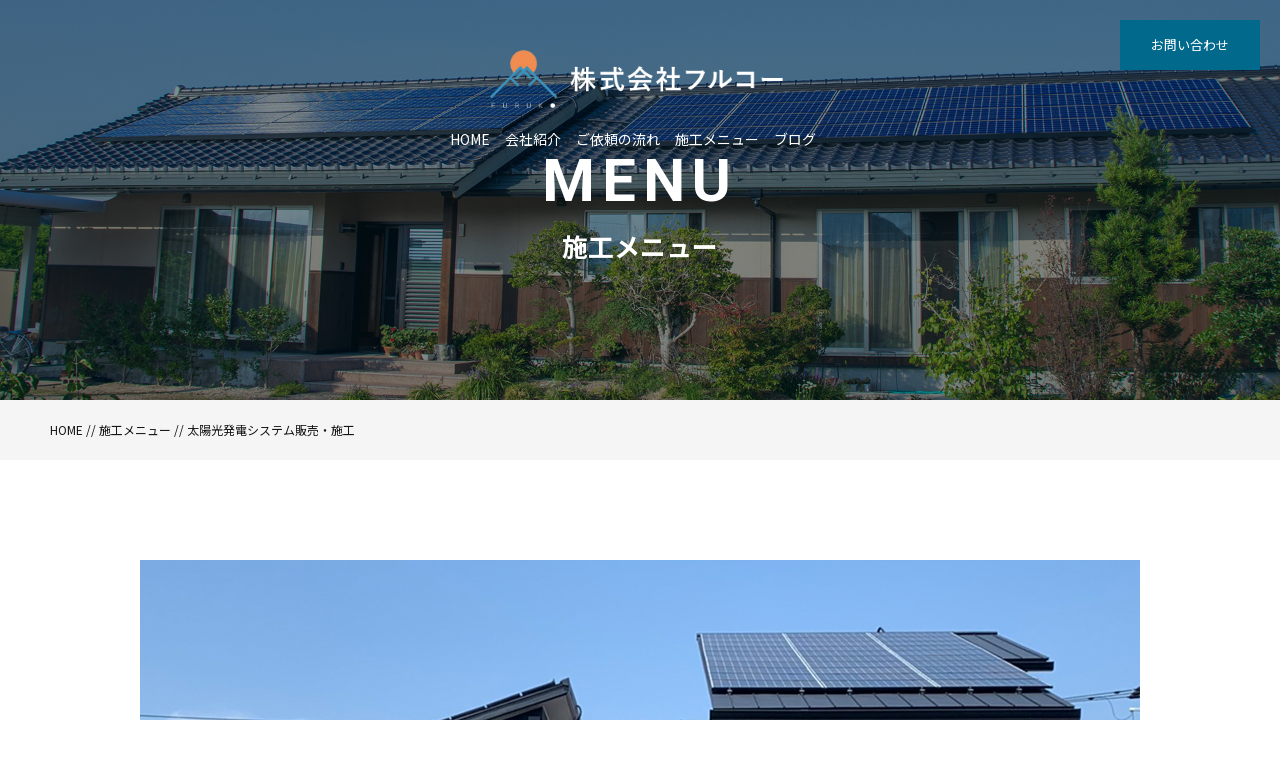

--- FILE ---
content_type: text/html; charset=UTF-8
request_url: https://frk15.com/menus/%E5%A4%AA%E9%99%BD%E5%85%89%E7%99%BA%E9%9B%BB%E3%82%B7%E3%82%B9%E3%83%86%E3%83%A0%E8%B2%A9%E5%A3%B2%E3%83%BB%E6%96%BD%E5%B7%A5/
body_size: 4007
content:
<!DOCTYPE html>
<html dir="ltr" lang="ja">
<head prefix="og: http://ogp.me/ns# fb: http://ogp.me/ns/fb# article: http://ogp.me/ns/artcle#">
<meta charset="UTF-8">
<meta http-equiv="content-language" content="ja">
<meta name="format-detection" content="telephone=no,address=no,email=no">
<meta name="viewport" content="width=device-width, initial-scale=1">
<title>  太陽光発電システム販売・施工 | 株式会社フルコー</title>

<link rel="shortcut icon" href="https://frk15.com/wp-content/themes/sg062/img/favicon.png">
<link rel="stylesheet" href="https://frk15.com/wp-content/themes/sg062/css/reset.css">
<link rel="stylesheet" href="https://frk15.com/wp-content/themes/sg062/css/layout.css">
<link rel="stylesheet" href="https://frk15.com/wp-content/themes/sg062/css/fakeLoader.css">
<link rel="stylesheet" href="https://frk15.com/wp-content/themes/sg062/css/slick.css">
<link rel="stylesheet" href="https://frk15.com/wp-content/themes/sg062/css/slick-theme.css">
<link rel="stylesheet" href="https://frk15.com/wp-content/themes/sg062/css/modaal.min.css">
<script src="https://frk15.com/wp-content/themes/sg062/js/ua.js"></script>
<script type="text/javascript">
if(!_ua.Tablet){
	var link = document.createElement('link');
	link.href = 'https://frk15.com/wp-content/themes/sg062/css/animate.css';
	link.rel = 'stylesheet';
	link.type = 'text/css';
	var head = document.getElementsByTagName('head')[0];
	head.appendChild(link);
}
</script>
<link rel='dns-prefetch' href='//s.w.org' />
<link rel='stylesheet' id='wp-block-library-css'  href='https://frk15.com/wp-includes/css/dist/block-library/style.min.css?ver=5.4.18' type='text/css' media='all' />
<script type='text/javascript' src='https://frk15.com/wp-includes/js/jquery/jquery.js?ver=1.12.4-wp'></script>
<script type='text/javascript' src='https://frk15.com/wp-includes/js/jquery/jquery-migrate.min.js?ver=1.4.1'></script>
<link rel='https://api.w.org/' href='https://frk15.com/wp-json/' />
<link rel="alternate" type="application/json+oembed" href="https://frk15.com/wp-json/oembed/1.0/embed?url=https%3A%2F%2Ffrk15.com%2Fmenus%2F%25e5%25a4%25aa%25e9%2599%25bd%25e5%2585%2589%25e7%2599%25ba%25e9%259b%25bb%25e3%2582%25b7%25e3%2582%25b9%25e3%2583%2586%25e3%2583%25a0%25e8%25b2%25a9%25e5%25a3%25b2%25e3%2583%25bb%25e6%2596%25bd%25e5%25b7%25a5%2F" />
<link rel="alternate" type="text/xml+oembed" href="https://frk15.com/wp-json/oembed/1.0/embed?url=https%3A%2F%2Ffrk15.com%2Fmenus%2F%25e5%25a4%25aa%25e9%2599%25bd%25e5%2585%2589%25e7%2599%25ba%25e9%259b%25bb%25e3%2582%25b7%25e3%2582%25b9%25e3%2583%2586%25e3%2583%25a0%25e8%25b2%25a9%25e5%25a3%25b2%25e3%2583%25bb%25e6%2596%25bd%25e5%25b7%25a5%2F&#038;format=xml" />
			<script type="text/javascript" >
				window.ga=window.ga||function(){(ga.q=ga.q||[]).push(arguments)};ga.l=+new Date;
				ga('create', 'UA-165269417-11', 'auto');
				// Plugins
				
				ga('send', 'pageview');
			</script>
			<script async src="https://www.google-analytics.com/analytics.js"></script>
			<style>

</style></head>
<body id="pgTop" class="menus-template-default single single-menus postid-337">
<div id="fakeloader" class="fakeloader"></div>
<script src="https://frk15.com/wp-content/themes/sg062/js/fakeLoader.min.js?1769182171"></script>
<script src="https://frk15.com/wp-content/themes/sg062/js/wow.min.js?1769182171"></script>
<script>
// ローディング処理
jQuery('#fakeloader').fakeLoader({
	timeToHide: 600,
	spinner: 'spinner2',
	bgColor: '#00698c',
	load: function() {
		(new WOW({
			boxClass: 'wow', // default
			animateClass: 'animated', // default
			offset: 50, // アニメーションをスタートさせる距離
			mobile: true,
		})).init();
	},
});
</script>
<p class="pageTop"><a href="#pgTop"><img src="https://frk15.com/wp-content/themes/sg062/img/ico_pagetop.png" alt="" width="15"></a></p>
<div id="change">
	<div class="changeInner f_box f_center f_h_sb">
		<p class="logo sp">
			<a href="https://frk15.com">
				<img src="https://frk15.com/wp-content/themes/sg062/img/logo.png" alt="株式会社フルコー">
			</a>
		</p>
		<div class="f_box">
			<p class="phone"><a href="tel: 048-959-9914"><img src="https://frk15.com/wp-content/themes/sg062/img/icon_phone.png" alt="" width="36"></a></p>
			<p class="hum"><a href="#hum" class="inline"><img src="https://frk15.com/wp-content/themes/sg062/img/ico_hamburger_mini.png" alt="" width="30"></a></p>
		</div>
	</div><!--changeInner-->
</div><!--change-->
<section class="mSection menu pageVisual">

<header class="siteHeader fadeInDown wow" data-wow-delay="1s">

<div class="siteHeaderInner">

<h1 class="logo">
	<a href="https://frk15.com">
		<img src="https://frk15.com/wp-content/themes/sg062/img/logo.png" alt="株式会社フルコー">
		<span>埼玉県三郷市の太陽光発電設置工事・蓄電池システムに強い施工会社</span>
	</a>
</h1>

<!--PC menu-->
<nav class="mainNav stroke pc">
	<ul>
		<li><a href="https://frk15.com">HOME</a></li>
		<li><a href="https://frk15.com/about/">会社紹介</a></li>
				<li><a href="https://frk15.com/flow/">ご依頼の流れ</a></li>
		<li><a href="https://frk15.com/menu/">施工メニュー</a></li>
		<li><a href="https://frk15.com/blog/">ブログ</a></li>
	</ul>
	<p class="btn"><a href="https://frk15.com/contact/">お問い合わせ</a></p>
</nav>
<!--PC menu-->

<!--SP menu-->
<nav class="mainNav stroke sp" id="spMainNav">
	<p class="hum"><a href="#hum" class="inline"><img src="https://frk15.com/wp-content/themes/sg062/img/ico_hamburger.png" alt="" width="35"></a></p>
	<p class="phone"><a href="tel: 048-959-9914"><img src="https://frk15.com/wp-content/themes/sg062/img/icon_phone.png" alt="" width="36"></a></p>

	<div id="hum">
		<p><a class="closeBT noScrl"><img src="https://frk15.com/wp-content/themes/sg062/img/ico_hamburger_close.png" alt="" width="26"></a></p>

		<ul class="humNavi">
			<li><a href="https://frk15.com">HOME</a></li>
			<li><a href="https://frk15.com/about">会社紹介</a></li>
						<li><a href="https://frk15.com/flow/">ご依頼の流れ</a></li>
			<li><a href="https://frk15.com/menu/">施工メニュー</a></li>
			<li><a href="https://frk15.com/blog/">ブログ</a></li>
			<li><a href="https://frk15.com/contact/">お問い合わせ</a></li>
			<li><a href="https://frk15.com/privacy/">プライバシーポリシー</a></li>
		</ul>

	</div><!--hum-->
</nav>
<!--SP menu-->

</div><!--siteHeaderInner-->
</header><!--siteHeader-->

<div class="topMainTxt f_cc">
<h2 class="lead">
<span class="fadeIn wow en" data-wow-delay="0.5s">MENU</span>
<span class="jpTxt fadeIn wow" data-wow-delay="1s">施工メニュー</span>
</h2>
</div><!--topMainTxt-->

</section><!--topmainVisual-->

<div class="bred">
<div class="cntInner">
<p><a href="https://frk15.com">HOME</a><span> // </span><a href="https://frk15.com/menu/">施工メニュー</a><span> // </span><span>太陽光発電システム販売・施工</span></p>

</div><!--cntInner-->
</div><!--bred-->

<main id="cnt" class="menu_detail">
<article class="inner"><p class="image fadeInUp wow">
<img src="https://frk15.com/wp-content/uploads/2018/09/ph_menu_01.jpg" alt="" >
 </p>

<h3 class="workTtl fadeInUp wow">
太陽光発電システム販売・施工</h3>

<div class="modPCenter fadeInUp wow">
<p>太陽光発電システムとはその名の通り、太陽の光を電力に変換するシステムのことです。<br class="pc">お客様のご自宅に太陽光パネル（ソーラーパネル）を設置することで、光エネルギーをご家庭で使用できる電気に変えます。<br class="pc">太陽光をエネルギー源にしているため半永久的に発電できるだけでなく、非常用電源としての活用や電気代の削減にもつながるのが大きな魅力です。</p>
 
</div>






<div class="recBox fadeInUp wow">
	<h3>こんな方におすすめです</h3>
	<dl>
		<dt></dt>
		<dd class="content f_box f_cc">
			<div>
				<p>・電気代を安く抑えたい<br />
・太陽光発電に興味がある<br />
・非常用電源として太陽光パネルを設置したい</p>
			</div>
		</dd>
	</dl>
</div>


<ul class="twoImgList fadeInUp wow">
<li class="matchHeight">
<figure>
<a href="https://frk15.com/wp-content/uploads/2018/09/ph_menu_1_01.jpg" class="images" rel="gallery">
<img src="https://frk15.com/wp-content/uploads/2018/09/ph_menu_1_01.jpg" alt="施工例1"  class="reImg" >
</a>
<figcaption data-mh="figcap">
施工例1</figcaption>
</figure>
</li>

<li class="matchHeight">
<figure>
<a href="https://frk15.com/wp-content/uploads/2018/09/ph_menu_1_02.jpg" class="images" rel="gallery">
<img src="https://frk15.com/wp-content/uploads/2018/09/ph_menu_1_02.jpg" alt="施工例2"  class="reImg" >
</a>
<figcaption data-mh="figcap">
施工例2</figcaption>
</figure>
</li>

<li class="matchHeight">
<figure>
<a href="https://frk15.com/wp-content/uploads/2018/09/ph_menu_1_03.jpg" class="images" rel="gallery">
<img src="https://frk15.com/wp-content/uploads/2018/09/ph_menu_1_03.jpg" alt="施工例3"  class="reImg" >
</a>
<figcaption data-mh="figcap">
施工例3</figcaption>
</figure>
</li>

<li class="matchHeight">
<figure>
<a href="https://frk15.com/wp-content/uploads/2018/09/ph_menu_1_04.jpg" class="images" rel="gallery">
<img src="https://frk15.com/wp-content/uploads/2018/09/ph_menu_1_04.jpg" alt="施工例4"  class="reImg" >
</a>
<figcaption data-mh="figcap">
施工例4</figcaption>
</figure>
</li>

</ul>



<p class="btn blue"><a href="https://frk15.com/menu/">施工メニュー一覧</a></p>


</article>



</main><!--cnt-->

<footer class="siteFooter">
<div class="siteFooterOuterA">
<div class="inner">

<ul class="contactUl">
<li>
<h4 class="heading">お電話でのお問い合わせ</h4>
<p class="tel en"><a href="tel: 048-959-9914">048-959-9914</a></p>
<small class="info">営業時間 9：00～18：00</small>
</li>

<li>
<h4 class="heading">ご相談・お問い合わせ</h4>
<p class="btn blue"><a href="https://frk15.com/contact/">お問い合わせ</a></p>
</li>
</ul><!--contactUl-->

<div class="footInfo">

<p class="footLogo"><img src="https://frk15.com/wp-content/themes/sg062/img/foot_logo.png" alt="株式会社フルコー"></p>

<p class="address">〒341-0024 <br class="sp">埼玉県三郷市三郷1-4-1 KTT1ビル2階<br />TEL 048-959-9914 / FAX 048-959-9918</p>

<nav>
<ul class="footNav">
	<li><a href="https://frk15.com">HOME</a></li>
	<li><a href="https://frk15.com/about/">会社紹介</a></li>
		<li><a href="https://frk15.com/flow/">ご依頼の流れ</a></li>
	<li><a href="https://frk15.com/menu/">施工メニュー</a></li>
	<li><a href="https://frk15.com/blog/">ブログ</a></li>
	<li class="logoNothing"><a href="https://frk15.com/contact/">お問い合わせ</a></li>
	<li class="logoNothing iNothing nothing"><a href="https://frk15.com/privacy/">プライバシーポリシー</a></li>
</ul>
</nav>
	


</div><!--footInfo-->
</div><!--inner-->
</div><!--siteFooterOuterA-->

<div class="siteFooterOuterB">
<ul class="footSns">
	<li><img width="150" src="https://frk15.com/wp-content/uploads/2021/10/795logo.jpg"></li>
</ul>
		<font color="#fff">
		NACK5にてCM放送中
	</font><br><br>

<address>&copy; 2020 株式会社フルコー</address>
</div><!--siteFooterOuterB-->

</footer>

<script type='text/javascript' src='https://frk15.com/wp-includes/js/wp-embed.min.js?ver=5.4.18'></script>

<script type="text/javascript">
<!--
	var path = 'https://frk15.com/wp-content/themes/sg062';
-->
</script>

<script>$ = jQuery;</script>

<script type="text/javascript" src="https://frk15.com/wp-content/themes/sg062/js/slick.js"></script>
<script src="https://frk15.com/wp-content/themes/sg062/js/sliderFade.js"></script>
<script src="https://frk15.com/wp-content/themes/sg062/js/smooth-scroll.js"></script>
<script src="https://frk15.com/wp-content/themes/sg062/js/modaal.min.js"></script>
<script src="https://frk15.com/wp-content/themes/sg062/js/jquery.matchHeight.js"></script>
<script src="https://frk15.com/wp-content/themes/sg062/js/ofi.min.js"></script>
<script src="https://frk15.com/wp-content/themes/sg062/js/main.js"></script>



<script>
var scroll = new SmoothScroll('a[href*="#"], [data-scroll]',{speed: 800,speedAsDuration: true,ignore:'.inline,.noScrl',offset: 80});
jQuery(window).on("load", function () {
  //-----------------------------
  // アンカーつき遷移時の処理
  //-----------------------------
  var loadscroll = new SmoothScroll();
  var hrefHash = location.hash;
  if (hrefHash !== "" && hrefHash !== "#pgTop" && document.getElementById(hrefHash.replace("#", "")) != null) {
    anchor = document.querySelector(hrefHash);
    var options = { speed: 50, speedAsDuration: true, offset: 80 };
    loadscroll.animateScroll(anchor, 0, options);
  }
});
</script>

</body>
</html>
